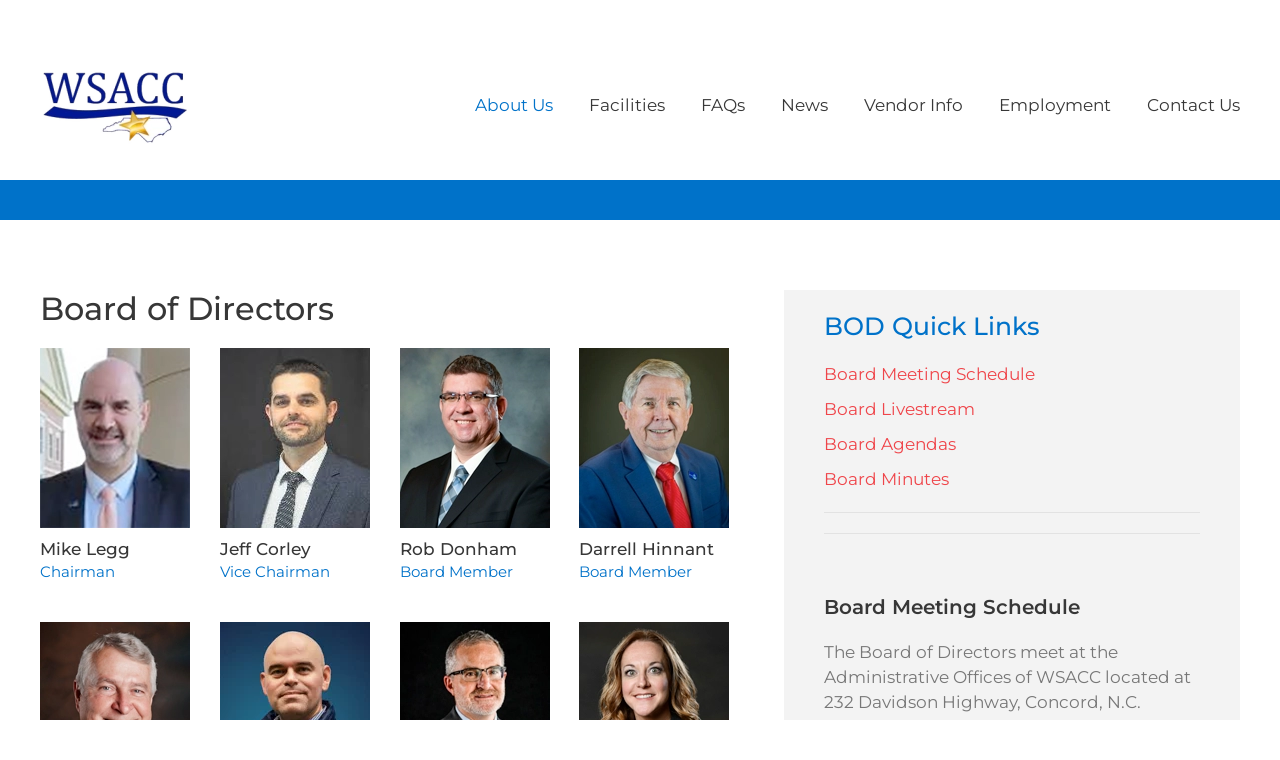

--- FILE ---
content_type: text/html; charset=UTF-8
request_url: https://www.wsacc.org/board-of-directors/
body_size: 71989
content:
<!DOCTYPE html>
<html lang="en-US">
    <head>
        <meta charset="UTF-8">
        <meta http-equiv="X-UA-Compatible" content="IE=edge">
        <meta name="viewport" content="width=device-width, initial-scale=1">
        <link rel="shortcut icon" href="/wp-content/uploads/2024/10/wsacc-favicon.png">
        <link rel="apple-touch-icon" href="/wp-content/uploads/2024/10/wsacc-favicon.png">
                <meta name='robots' content='index, follow, max-image-preview:large, max-snippet:-1, max-video-preview:-1' />

	<!-- This site is optimized with the Yoast SEO plugin v26.3 - https://yoast.com/wordpress/plugins/seo/ -->
	<title>Board of Directors &#8212; Water and Sewer Authority of Cabarrus County</title>
	<meta name="description" content="The Board of Directors meet at the Administrative Offices of WSACC located at 232 Davidson Highway, Concord, N.C. 28027." />
	<link rel="canonical" href="https://www.wsacc.org/board-of-directors/" />
	<meta property="og:locale" content="en_US" />
	<meta property="og:type" content="article" />
	<meta property="og:title" content="WSACC Board of Directors" />
	<meta property="og:description" content="The Board of Directors meet at the Administrative Offices of WSACC located at 232 Davidson Highway, Concord, N.C. 28027." />
	<meta property="og:url" content="https://www.wsacc.org/board-of-directors/" />
	<meta property="og:site_name" content="Water and Sewer Authority of Cabarrus County" />
	<meta property="article:modified_time" content="2026-01-08T20:46:29+00:00" />
	<meta property="og:image" content="https://www.wsacc.org/wp-content/uploads/2022/08/Bob-Ritchie.jpg" />
	<meta name="twitter:card" content="summary_large_image" />
	<meta name="twitter:title" content="WSACC Board of Directors" />
	<meta name="twitter:description" content="The Board of Directors meet at the Administrative Offices of WSACC located at 232 Davidson Highway, Concord, N.C. 28027." />
	<meta name="twitter:label1" content="Est. reading time" />
	<meta name="twitter:data1" content="4 minutes" />
	<script type="application/ld+json" class="yoast-schema-graph">{"@context":"https://schema.org","@graph":[{"@type":"WebPage","@id":"https://www.wsacc.org/board-of-directors/","url":"https://www.wsacc.org/board-of-directors/","name":"Board of Directors &#8212; Water and Sewer Authority of Cabarrus County","isPartOf":{"@id":"https://www.wsacc.org/#website"},"primaryImageOfPage":{"@id":"https://www.wsacc.org/board-of-directors/#primaryimage"},"image":{"@id":"https://www.wsacc.org/board-of-directors/#primaryimage"},"thumbnailUrl":"https://www.wsacc.org/wp-content/uploads/2022/08/Bob-Ritchie.jpg","datePublished":"2022-06-16T14:49:27+00:00","dateModified":"2026-01-08T20:46:29+00:00","description":"The Board of Directors meet at the Administrative Offices of WSACC located at 232 Davidson Highway, Concord, N.C. 28027.","breadcrumb":{"@id":"https://www.wsacc.org/board-of-directors/#breadcrumb"},"inLanguage":"en-US","potentialAction":[{"@type":"ReadAction","target":["https://www.wsacc.org/board-of-directors/"]}]},{"@type":"ImageObject","inLanguage":"en-US","@id":"https://www.wsacc.org/board-of-directors/#primaryimage","url":"https://www.wsacc.org/wp-content/uploads/2022/08/Bob-Ritchie.jpg","contentUrl":"https://www.wsacc.org/wp-content/uploads/2022/08/Bob-Ritchie.jpg","width":150,"height":180},{"@type":"BreadcrumbList","@id":"https://www.wsacc.org/board-of-directors/#breadcrumb","itemListElement":[{"@type":"ListItem","position":1,"name":"Home","item":"https://www.wsacc.org/"},{"@type":"ListItem","position":2,"name":"Board of Directors"}]},{"@type":"WebSite","@id":"https://www.wsacc.org/#website","url":"https://www.wsacc.org/","name":"Water and Sewer Authority of Cabarrus County","description":"WSACC","publisher":{"@id":"https://www.wsacc.org/#organization"},"potentialAction":[{"@type":"SearchAction","target":{"@type":"EntryPoint","urlTemplate":"https://www.wsacc.org/?s={search_term_string}"},"query-input":{"@type":"PropertyValueSpecification","valueRequired":true,"valueName":"search_term_string"}}],"inLanguage":"en-US"},{"@type":"Organization","@id":"https://www.wsacc.org/#organization","name":"Water and Sewer Authority of Cabarrus County","url":"https://www.wsacc.org/","logo":{"@type":"ImageObject","inLanguage":"en-US","@id":"https://www.wsacc.org/#/schema/logo/image/","url":"https://www.wsacc.org/wp-content/uploads/2022/06/wsacc-favicon.png","contentUrl":"https://www.wsacc.org/wp-content/uploads/2022/06/wsacc-favicon.png","width":260,"height":260,"caption":"Water and Sewer Authority of Cabarrus County"},"image":{"@id":"https://www.wsacc.org/#/schema/logo/image/"}}]}</script>
	<!-- / Yoast SEO plugin. -->


<link rel="alternate" type="application/rss+xml" title="Water and Sewer Authority of Cabarrus County &raquo; Feed" href="https://www.wsacc.org/feed/" />
<link rel="alternate" type="application/rss+xml" title="Water and Sewer Authority of Cabarrus County &raquo; Comments Feed" href="https://www.wsacc.org/comments/feed/" />
<script type="text/javascript" id="wpp-js" src="https://www.wsacc.org/wp-content/plugins/wordpress-popular-posts/assets/js/wpp.min.js?ver=7.3.6" data-sampling="0" data-sampling-rate="100" data-api-url="https://www.wsacc.org/wp-json/wordpress-popular-posts" data-post-id="0" data-token="f19bcb2543" data-lang="0" data-debug="0"></script>
<link rel="alternate" title="oEmbed (JSON)" type="application/json+oembed" href="https://www.wsacc.org/wp-json/oembed/1.0/embed?url=https%3A%2F%2Fwww.wsacc.org%2Fboard-of-directors%2F" />
<link rel="alternate" title="oEmbed (XML)" type="text/xml+oembed" href="https://www.wsacc.org/wp-json/oembed/1.0/embed?url=https%3A%2F%2Fwww.wsacc.org%2Fboard-of-directors%2F&#038;format=xml" />
<style id='wp-img-auto-sizes-contain-inline-css' type='text/css'>
img:is([sizes=auto i],[sizes^="auto," i]){contain-intrinsic-size:3000px 1500px}
/*# sourceURL=wp-img-auto-sizes-contain-inline-css */
</style>
<style id='wp-emoji-styles-inline-css' type='text/css'>

	img.wp-smiley, img.emoji {
		display: inline !important;
		border: none !important;
		box-shadow: none !important;
		height: 1em !important;
		width: 1em !important;
		margin: 0 0.07em !important;
		vertical-align: -0.1em !important;
		background: none !important;
		padding: 0 !important;
	}
/*# sourceURL=wp-emoji-styles-inline-css */
</style>
<style id='wp-block-library-inline-css' type='text/css'>
:root{--wp-block-synced-color:#7a00df;--wp-block-synced-color--rgb:122,0,223;--wp-bound-block-color:var(--wp-block-synced-color);--wp-editor-canvas-background:#ddd;--wp-admin-theme-color:#007cba;--wp-admin-theme-color--rgb:0,124,186;--wp-admin-theme-color-darker-10:#006ba1;--wp-admin-theme-color-darker-10--rgb:0,107,160.5;--wp-admin-theme-color-darker-20:#005a87;--wp-admin-theme-color-darker-20--rgb:0,90,135;--wp-admin-border-width-focus:2px}@media (min-resolution:192dpi){:root{--wp-admin-border-width-focus:1.5px}}.wp-element-button{cursor:pointer}:root .has-very-light-gray-background-color{background-color:#eee}:root .has-very-dark-gray-background-color{background-color:#313131}:root .has-very-light-gray-color{color:#eee}:root .has-very-dark-gray-color{color:#313131}:root .has-vivid-green-cyan-to-vivid-cyan-blue-gradient-background{background:linear-gradient(135deg,#00d084,#0693e3)}:root .has-purple-crush-gradient-background{background:linear-gradient(135deg,#34e2e4,#4721fb 50%,#ab1dfe)}:root .has-hazy-dawn-gradient-background{background:linear-gradient(135deg,#faaca8,#dad0ec)}:root .has-subdued-olive-gradient-background{background:linear-gradient(135deg,#fafae1,#67a671)}:root .has-atomic-cream-gradient-background{background:linear-gradient(135deg,#fdd79a,#004a59)}:root .has-nightshade-gradient-background{background:linear-gradient(135deg,#330968,#31cdcf)}:root .has-midnight-gradient-background{background:linear-gradient(135deg,#020381,#2874fc)}:root{--wp--preset--font-size--normal:16px;--wp--preset--font-size--huge:42px}.has-regular-font-size{font-size:1em}.has-larger-font-size{font-size:2.625em}.has-normal-font-size{font-size:var(--wp--preset--font-size--normal)}.has-huge-font-size{font-size:var(--wp--preset--font-size--huge)}.has-text-align-center{text-align:center}.has-text-align-left{text-align:left}.has-text-align-right{text-align:right}.has-fit-text{white-space:nowrap!important}#end-resizable-editor-section{display:none}.aligncenter{clear:both}.items-justified-left{justify-content:flex-start}.items-justified-center{justify-content:center}.items-justified-right{justify-content:flex-end}.items-justified-space-between{justify-content:space-between}.screen-reader-text{border:0;clip-path:inset(50%);height:1px;margin:-1px;overflow:hidden;padding:0;position:absolute;width:1px;word-wrap:normal!important}.screen-reader-text:focus{background-color:#ddd;clip-path:none;color:#444;display:block;font-size:1em;height:auto;left:5px;line-height:normal;padding:15px 23px 14px;text-decoration:none;top:5px;width:auto;z-index:100000}html :where(.has-border-color){border-style:solid}html :where([style*=border-top-color]){border-top-style:solid}html :where([style*=border-right-color]){border-right-style:solid}html :where([style*=border-bottom-color]){border-bottom-style:solid}html :where([style*=border-left-color]){border-left-style:solid}html :where([style*=border-width]){border-style:solid}html :where([style*=border-top-width]){border-top-style:solid}html :where([style*=border-right-width]){border-right-style:solid}html :where([style*=border-bottom-width]){border-bottom-style:solid}html :where([style*=border-left-width]){border-left-style:solid}html :where(img[class*=wp-image-]){height:auto;max-width:100%}:where(figure){margin:0 0 1em}html :where(.is-position-sticky){--wp-admin--admin-bar--position-offset:var(--wp-admin--admin-bar--height,0px)}@media screen and (max-width:600px){html :where(.is-position-sticky){--wp-admin--admin-bar--position-offset:0px}}

/*# sourceURL=wp-block-library-inline-css */
</style><style id='global-styles-inline-css' type='text/css'>
:root{--wp--preset--aspect-ratio--square: 1;--wp--preset--aspect-ratio--4-3: 4/3;--wp--preset--aspect-ratio--3-4: 3/4;--wp--preset--aspect-ratio--3-2: 3/2;--wp--preset--aspect-ratio--2-3: 2/3;--wp--preset--aspect-ratio--16-9: 16/9;--wp--preset--aspect-ratio--9-16: 9/16;--wp--preset--color--black: #000000;--wp--preset--color--cyan-bluish-gray: #abb8c3;--wp--preset--color--white: #ffffff;--wp--preset--color--pale-pink: #f78da7;--wp--preset--color--vivid-red: #cf2e2e;--wp--preset--color--luminous-vivid-orange: #ff6900;--wp--preset--color--luminous-vivid-amber: #fcb900;--wp--preset--color--light-green-cyan: #7bdcb5;--wp--preset--color--vivid-green-cyan: #00d084;--wp--preset--color--pale-cyan-blue: #8ed1fc;--wp--preset--color--vivid-cyan-blue: #0693e3;--wp--preset--color--vivid-purple: #9b51e0;--wp--preset--gradient--vivid-cyan-blue-to-vivid-purple: linear-gradient(135deg,rgb(6,147,227) 0%,rgb(155,81,224) 100%);--wp--preset--gradient--light-green-cyan-to-vivid-green-cyan: linear-gradient(135deg,rgb(122,220,180) 0%,rgb(0,208,130) 100%);--wp--preset--gradient--luminous-vivid-amber-to-luminous-vivid-orange: linear-gradient(135deg,rgb(252,185,0) 0%,rgb(255,105,0) 100%);--wp--preset--gradient--luminous-vivid-orange-to-vivid-red: linear-gradient(135deg,rgb(255,105,0) 0%,rgb(207,46,46) 100%);--wp--preset--gradient--very-light-gray-to-cyan-bluish-gray: linear-gradient(135deg,rgb(238,238,238) 0%,rgb(169,184,195) 100%);--wp--preset--gradient--cool-to-warm-spectrum: linear-gradient(135deg,rgb(74,234,220) 0%,rgb(151,120,209) 20%,rgb(207,42,186) 40%,rgb(238,44,130) 60%,rgb(251,105,98) 80%,rgb(254,248,76) 100%);--wp--preset--gradient--blush-light-purple: linear-gradient(135deg,rgb(255,206,236) 0%,rgb(152,150,240) 100%);--wp--preset--gradient--blush-bordeaux: linear-gradient(135deg,rgb(254,205,165) 0%,rgb(254,45,45) 50%,rgb(107,0,62) 100%);--wp--preset--gradient--luminous-dusk: linear-gradient(135deg,rgb(255,203,112) 0%,rgb(199,81,192) 50%,rgb(65,88,208) 100%);--wp--preset--gradient--pale-ocean: linear-gradient(135deg,rgb(255,245,203) 0%,rgb(182,227,212) 50%,rgb(51,167,181) 100%);--wp--preset--gradient--electric-grass: linear-gradient(135deg,rgb(202,248,128) 0%,rgb(113,206,126) 100%);--wp--preset--gradient--midnight: linear-gradient(135deg,rgb(2,3,129) 0%,rgb(40,116,252) 100%);--wp--preset--font-size--small: 13px;--wp--preset--font-size--medium: 20px;--wp--preset--font-size--large: 36px;--wp--preset--font-size--x-large: 42px;--wp--preset--spacing--20: 0.44rem;--wp--preset--spacing--30: 0.67rem;--wp--preset--spacing--40: 1rem;--wp--preset--spacing--50: 1.5rem;--wp--preset--spacing--60: 2.25rem;--wp--preset--spacing--70: 3.38rem;--wp--preset--spacing--80: 5.06rem;--wp--preset--shadow--natural: 6px 6px 9px rgba(0, 0, 0, 0.2);--wp--preset--shadow--deep: 12px 12px 50px rgba(0, 0, 0, 0.4);--wp--preset--shadow--sharp: 6px 6px 0px rgba(0, 0, 0, 0.2);--wp--preset--shadow--outlined: 6px 6px 0px -3px rgb(255, 255, 255), 6px 6px rgb(0, 0, 0);--wp--preset--shadow--crisp: 6px 6px 0px rgb(0, 0, 0);}:where(.is-layout-flex){gap: 0.5em;}:where(.is-layout-grid){gap: 0.5em;}body .is-layout-flex{display: flex;}.is-layout-flex{flex-wrap: wrap;align-items: center;}.is-layout-flex > :is(*, div){margin: 0;}body .is-layout-grid{display: grid;}.is-layout-grid > :is(*, div){margin: 0;}:where(.wp-block-columns.is-layout-flex){gap: 2em;}:where(.wp-block-columns.is-layout-grid){gap: 2em;}:where(.wp-block-post-template.is-layout-flex){gap: 1.25em;}:where(.wp-block-post-template.is-layout-grid){gap: 1.25em;}.has-black-color{color: var(--wp--preset--color--black) !important;}.has-cyan-bluish-gray-color{color: var(--wp--preset--color--cyan-bluish-gray) !important;}.has-white-color{color: var(--wp--preset--color--white) !important;}.has-pale-pink-color{color: var(--wp--preset--color--pale-pink) !important;}.has-vivid-red-color{color: var(--wp--preset--color--vivid-red) !important;}.has-luminous-vivid-orange-color{color: var(--wp--preset--color--luminous-vivid-orange) !important;}.has-luminous-vivid-amber-color{color: var(--wp--preset--color--luminous-vivid-amber) !important;}.has-light-green-cyan-color{color: var(--wp--preset--color--light-green-cyan) !important;}.has-vivid-green-cyan-color{color: var(--wp--preset--color--vivid-green-cyan) !important;}.has-pale-cyan-blue-color{color: var(--wp--preset--color--pale-cyan-blue) !important;}.has-vivid-cyan-blue-color{color: var(--wp--preset--color--vivid-cyan-blue) !important;}.has-vivid-purple-color{color: var(--wp--preset--color--vivid-purple) !important;}.has-black-background-color{background-color: var(--wp--preset--color--black) !important;}.has-cyan-bluish-gray-background-color{background-color: var(--wp--preset--color--cyan-bluish-gray) !important;}.has-white-background-color{background-color: var(--wp--preset--color--white) !important;}.has-pale-pink-background-color{background-color: var(--wp--preset--color--pale-pink) !important;}.has-vivid-red-background-color{background-color: var(--wp--preset--color--vivid-red) !important;}.has-luminous-vivid-orange-background-color{background-color: var(--wp--preset--color--luminous-vivid-orange) !important;}.has-luminous-vivid-amber-background-color{background-color: var(--wp--preset--color--luminous-vivid-amber) !important;}.has-light-green-cyan-background-color{background-color: var(--wp--preset--color--light-green-cyan) !important;}.has-vivid-green-cyan-background-color{background-color: var(--wp--preset--color--vivid-green-cyan) !important;}.has-pale-cyan-blue-background-color{background-color: var(--wp--preset--color--pale-cyan-blue) !important;}.has-vivid-cyan-blue-background-color{background-color: var(--wp--preset--color--vivid-cyan-blue) !important;}.has-vivid-purple-background-color{background-color: var(--wp--preset--color--vivid-purple) !important;}.has-black-border-color{border-color: var(--wp--preset--color--black) !important;}.has-cyan-bluish-gray-border-color{border-color: var(--wp--preset--color--cyan-bluish-gray) !important;}.has-white-border-color{border-color: var(--wp--preset--color--white) !important;}.has-pale-pink-border-color{border-color: var(--wp--preset--color--pale-pink) !important;}.has-vivid-red-border-color{border-color: var(--wp--preset--color--vivid-red) !important;}.has-luminous-vivid-orange-border-color{border-color: var(--wp--preset--color--luminous-vivid-orange) !important;}.has-luminous-vivid-amber-border-color{border-color: var(--wp--preset--color--luminous-vivid-amber) !important;}.has-light-green-cyan-border-color{border-color: var(--wp--preset--color--light-green-cyan) !important;}.has-vivid-green-cyan-border-color{border-color: var(--wp--preset--color--vivid-green-cyan) !important;}.has-pale-cyan-blue-border-color{border-color: var(--wp--preset--color--pale-cyan-blue) !important;}.has-vivid-cyan-blue-border-color{border-color: var(--wp--preset--color--vivid-cyan-blue) !important;}.has-vivid-purple-border-color{border-color: var(--wp--preset--color--vivid-purple) !important;}.has-vivid-cyan-blue-to-vivid-purple-gradient-background{background: var(--wp--preset--gradient--vivid-cyan-blue-to-vivid-purple) !important;}.has-light-green-cyan-to-vivid-green-cyan-gradient-background{background: var(--wp--preset--gradient--light-green-cyan-to-vivid-green-cyan) !important;}.has-luminous-vivid-amber-to-luminous-vivid-orange-gradient-background{background: var(--wp--preset--gradient--luminous-vivid-amber-to-luminous-vivid-orange) !important;}.has-luminous-vivid-orange-to-vivid-red-gradient-background{background: var(--wp--preset--gradient--luminous-vivid-orange-to-vivid-red) !important;}.has-very-light-gray-to-cyan-bluish-gray-gradient-background{background: var(--wp--preset--gradient--very-light-gray-to-cyan-bluish-gray) !important;}.has-cool-to-warm-spectrum-gradient-background{background: var(--wp--preset--gradient--cool-to-warm-spectrum) !important;}.has-blush-light-purple-gradient-background{background: var(--wp--preset--gradient--blush-light-purple) !important;}.has-blush-bordeaux-gradient-background{background: var(--wp--preset--gradient--blush-bordeaux) !important;}.has-luminous-dusk-gradient-background{background: var(--wp--preset--gradient--luminous-dusk) !important;}.has-pale-ocean-gradient-background{background: var(--wp--preset--gradient--pale-ocean) !important;}.has-electric-grass-gradient-background{background: var(--wp--preset--gradient--electric-grass) !important;}.has-midnight-gradient-background{background: var(--wp--preset--gradient--midnight) !important;}.has-small-font-size{font-size: var(--wp--preset--font-size--small) !important;}.has-medium-font-size{font-size: var(--wp--preset--font-size--medium) !important;}.has-large-font-size{font-size: var(--wp--preset--font-size--large) !important;}.has-x-large-font-size{font-size: var(--wp--preset--font-size--x-large) !important;}
/*# sourceURL=global-styles-inline-css */
</style>

<style id='classic-theme-styles-inline-css' type='text/css'>
/*! This file is auto-generated */
.wp-block-button__link{color:#fff;background-color:#32373c;border-radius:9999px;box-shadow:none;text-decoration:none;padding:calc(.667em + 2px) calc(1.333em + 2px);font-size:1.125em}.wp-block-file__button{background:#32373c;color:#fff;text-decoration:none}
/*# sourceURL=/wp-includes/css/classic-themes.min.css */
</style>
<link href="https://www.wsacc.org/wp-content/themes/yootheme/css/theme.1.css?ver=1662576680" rel="stylesheet">
<link rel="https://api.w.org/" href="https://www.wsacc.org/wp-json/" /><link rel="alternate" title="JSON" type="application/json" href="https://www.wsacc.org/wp-json/wp/v2/pages/1646" /><link rel="EditURI" type="application/rsd+xml" title="RSD" href="https://www.wsacc.org/xmlrpc.php?rsd" />
<meta name="generator" content="WordPress 6.9" />
<link rel='shortlink' href='https://www.wsacc.org/?p=1646' />
<!-- HFCM by 99 Robots - Snippet # 1: Global Meta -->
<meta name="google-site-verification" content="ocin_zO1BGyYtz4F6TWaxPx3w4XBurdFRqQxecY-XAI" />
<meta name="msvalidate.01" content="42B6BF662D60A22643E8A84782DF6CB5" />
<!-- /end HFCM by 99 Robots -->
<link rel="apple-touch-icon" sizes="180x180" href="/wp-content/uploads/fbrfg/apple-touch-icon.png">
<link rel="icon" type="image/png" sizes="32x32" href="/wp-content/uploads/fbrfg/favicon-32x32.png">
<link rel="icon" type="image/png" sizes="16x16" href="/wp-content/uploads/fbrfg/favicon-16x16.png">
<link rel="manifest" href="/wp-content/uploads/fbrfg/site.webmanifest">
<link rel="shortcut icon" href="/wp-content/uploads/fbrfg/favicon.ico">
<meta name="msapplication-TileColor" content="#da532c">
<meta name="msapplication-config" content="/wp-content/uploads/fbrfg/browserconfig.xml">
<meta name="theme-color" content="#ffffff">            <style id="wpp-loading-animation-styles">@-webkit-keyframes bgslide{from{background-position-x:0}to{background-position-x:-200%}}@keyframes bgslide{from{background-position-x:0}to{background-position-x:-200%}}.wpp-widget-block-placeholder,.wpp-shortcode-placeholder{margin:0 auto;width:60px;height:3px;background:#dd3737;background:linear-gradient(90deg,#dd3737 0%,#571313 10%,#dd3737 100%);background-size:200% auto;border-radius:3px;-webkit-animation:bgslide 1s infinite linear;animation:bgslide 1s infinite linear}</style>
            <script src="https://www.wsacc.org/wp-content/themes/yootheme/vendor/yootheme/theme-analytics/app/analytics.min.js?ver=2.7.26" defer></script>
<script src="https://www.wsacc.org/wp-content/themes/yootheme/vendor/assets/uikit/dist/js/uikit.min.js?ver=2.7.26"></script>
<script src="https://www.wsacc.org/wp-content/themes/yootheme/vendor/assets/uikit/dist/js/uikit-icons-yoko.min.js?ver=2.7.26"></script>
<script src="https://www.wsacc.org/wp-content/themes/yootheme/js/theme.js?ver=2.7.26"></script>
<script>var $theme = {"google_analytics":"G-72DW0MT6TD","google_analytics_anonymize":""};</script>
    </head>
    <body class="wp-singular page-template-default page page-id-1646 wp-theme-yootheme wp-child-theme-yootheme-wsaac ">
        
                <div class="tm-page-container uk-clearfix">

                        <div data-src="/wp-content/themes/yootheme/cache/water-background-e96e7aa6.webp" data-srcset="/wp-content/themes/yootheme/cache/water-background-3e11d4be.webp 768w, /wp-content/themes/yootheme/cache/water-background-c549b2f8.webp 1024w, /wp-content/themes/yootheme/cache/water-background-4430ca71.webp 1366w, /wp-content/themes/yootheme/cache/water-background-d783a4ff.webp 1600w, /wp-content/themes/yootheme/cache/water-background-d3d1a38b.webp 1920w, /wp-content/themes/yootheme/cache/water-background-e96e7aa6.webp 2508w" data-sizes="(max-aspect-ratio: 2508/1672) 150vh" uk-img class="uk-background-norepeat uk-background-cover uk-background-top-left uk-background-fixed uk-position-cover uk-position-fixed"></div>
            
            
        
        
        <div class="tm-page uk-margin-auto tm-page-margin-bottom">

                        
<div class="tm-header-mobile uk-hidden@l">

<div uk-sticky show-on-up animation="uk-animation-slide-top" cls-active="uk-navbar-sticky" sel-target=".uk-navbar-container">

    <div class="uk-navbar-container">
        <nav uk-navbar="container: .tm-header-mobile">

                        <div class="uk-navbar-left">

                                    
<a href="https://www.wsacc.org" class="uk-navbar-item uk-logo">
    <img alt="WSACC" src="/wp-content/themes/yootheme/cache/wsacc-logo-09791114.webp" srcset="/wp-content/themes/yootheme/cache/wsacc-logo-09791114.webp 125w, /wp-content/themes/yootheme/cache/wsacc-logo-f5e2542a.webp 235w" sizes="(min-width: 125px) 125px" data-width="125" data-height="67"></a>
                                    
                
                
            </div>
            
            
                        <div class="uk-navbar-right">

                
                                <a class="uk-navbar-toggle" href="#tm-mobile" uk-toggle>
                                        <div uk-navbar-toggle-icon></div>
                </a>
                
                
            </div>
            
        </nav>
    </div>

    
</div>

<div id="tm-mobile" uk-offcanvas mode="slide" overlay flip>
    <div class="uk-offcanvas-bar uk-flex">

                <button class="uk-offcanvas-close" type="button" uk-close></button>
        
                <div class="uk-margin-auto-vertical uk-width-1-1">
            
            
<div class="uk-child-width-1-1" uk-grid>    <div>
<div class="uk-panel">

    
    
<ul class="uk-nav uk-nav-primary uk-nav-parent-icon uk-nav-accordion" uk-nav="targets: &gt; .js-accordion">
    
	<li class="menu-item menu-item-type-custom menu-item-object-custom current-menu-ancestor current-menu-parent menu-item-has-children uk-active js-accordion uk-parent"><a href> About Us</a>
	<ul class="uk-nav-sub">

		<li class="menu-item menu-item-type-post_type menu-item-object-page"><a href="https://www.wsacc.org/about-us/"> Our Organization</a></li>
		<li class="menu-item menu-item-type-post_type menu-item-object-page current-menu-item page_item page-item-1646 current_page_item uk-active"><a href="https://www.wsacc.org/board-of-directors/"> Board of Directors</a></li>
		<li class="menu-item menu-item-type-post_type menu-item-object-page"><a href="https://www.wsacc.org/mission-statement/"> Mission Statement</a></li>
		<li class="menu-item menu-item-type-post_type menu-item-object-page"><a href="https://www.wsacc.org/ehs/"> EHS Management System</a></li></ul></li>
	<li class="menu-item menu-item-type-post_type menu-item-object-page menu-item-has-children uk-parent"><a href="https://www.wsacc.org/facilities/"> Facilities</a>
	<ul class="uk-nav-sub">

		<li class="menu-item menu-item-type-custom menu-item-object-custom menu-item-has-children uk-parent"><a href="/facilities"> Rocky River</a>
		<ul>

			<li class="menu-item menu-item-type-post_type menu-item-object-page"><a href="https://www.wsacc.org/rocky-river-facility-expansion/"> Rocky River Facility Expansion</a></li></ul></li>
		<li class="menu-item menu-item-type-custom menu-item-object-custom"><a href="/facilities#muddy-creek"> Muddy Creek</a></li>
		<li class="menu-item menu-item-type-custom menu-item-object-custom"><a href="/facilities#coddle-creek"> Coddle Creek/Lake Howell</a></li>
		<li class="menu-item menu-item-type-custom menu-item-object-custom"><a href="/facilities#lake-concord"> Lake Concord</a></li>
		<li class="menu-item menu-item-type-custom menu-item-object-custom"><a href="/facilities#laboratory"> Laboratory</a></li>
		<li class="menu-item menu-item-type-custom menu-item-object-custom"><a href="/facilities#interceptor"> Interceptor Sewer</a></li>
		<li class="menu-item menu-item-type-custom menu-item-object-custom"><a href="/facilities#pretreatment"> Industrial Pretreatment</a></li></ul></li>
	<li class="menu-item menu-item-type-custom menu-item-object-custom menu-item-has-children js-accordion uk-parent"><a href> FAQs</a>
	<ul class="uk-nav-sub">

		<li class="menu-item menu-item-type-post_type menu-item-object-page"><a href="https://www.wsacc.org/faqs/"> Wastewater Capacity</a></li>
		<li class="menu-item menu-item-type-post_type menu-item-object-page"><a href="https://www.wsacc.org/where-to-pay-your-utility-bill/"> Where to Pay Your Utility Bill</a></li>
		<li class="menu-item menu-item-type-post_type menu-item-object-page"><a href="https://www.wsacc.org/system-development-fees/"> System Development Fees</a></li></ul></li>
	<li class="menu-item menu-item-type-post_type menu-item-object-page menu-item-has-children uk-parent"><a href="https://www.wsacc.org/news/"> News</a>
	<ul class="uk-nav-sub">

		<li class="menu-item menu-item-type-custom menu-item-object-custom"><a href="https://www.flipbookpdf.net/web/site/9755bb8ff540655ce6fb7bc4f9a98bc9ec17cf3f202209.pdf.html#page/1" target="_blank"> Wastewater Treatment 101</a></li></ul></li>
	<li class="menu-item menu-item-type-post_type menu-item-object-page"><a href="https://www.wsacc.org/vendor-info/"> Vendor Info</a></li>
	<li class="menu-item menu-item-type-post_type menu-item-object-page menu-item-has-children uk-parent"><a href="https://www.wsacc.org/employment/"> Employment</a>
	<ul class="uk-nav-sub">

		<li class="menu-item menu-item-type-custom menu-item-object-custom"><a href="/employment#safety-culture"> Safety Culture</a></li>
		<li class="menu-item menu-item-type-custom menu-item-object-custom"><a href="/employment#employee-access"> Employee Access</a></li></ul></li>
	<li class="menu-item menu-item-type-post_type menu-item-object-page"><a href="https://www.wsacc.org/contact-us/"> Contact Us</a></li></ul>

</div>
</div></div>
                    </div>
        
    </div>
</div>

</div>


<div class="tm-header uk-visible@l" uk-header>



        <div uk-sticky media="@l" show-on-up animation="uk-animation-slide-top" cls-active="uk-navbar-sticky" sel-target=".uk-navbar-container">
    
        <div class="uk-navbar-container">

            <div class="uk-container">
                <nav class="uk-navbar" uk-navbar="{&quot;align&quot;:&quot;center&quot;,&quot;boundary&quot;:&quot;.tm-header .uk-navbar-container&quot;,&quot;container&quot;:&quot;.tm-header &gt; [uk-sticky]&quot;}">

                                        <div class="uk-navbar-left">

                                                    
<a href="https://www.wsacc.org" class="uk-navbar-item uk-logo">
    <img alt="WSACC" src="/wp-content/themes/yootheme/cache/wsacc-logo-2b93810d.webp" srcset="/wp-content/themes/yootheme/cache/wsacc-logo-2b93810d.webp 150w, /wp-content/themes/yootheme/cache/wsacc-logo-af836b4a.webp 236w" sizes="(min-width: 150px) 150px" data-width="150" data-height="80"><img class="uk-logo-inverse" alt="WSACC" src="/wp-content/themes/yootheme/cache/wsacc-logo-2b93810d.webp" srcset="/wp-content/themes/yootheme/cache/wsacc-logo-2b93810d.webp 150w, /wp-content/themes/yootheme/cache/wsacc-logo-af836b4a.webp 236w" sizes="(min-width: 150px) 150px" data-width="150" data-height="80"></a>
                                                    
                        
                    </div>
                    
                    
                                        <div class="uk-navbar-right">

                                                    
<ul class="uk-navbar-nav">
    
	<li class="menu-item menu-item-type-custom menu-item-object-custom current-menu-ancestor current-menu-parent menu-item-has-children uk-active uk-parent"><a> About Us</a>
	<div class="uk-navbar-dropdown" uk-drop="{&quot;clsDrop&quot;:&quot;uk-navbar-dropdown&quot;,&quot;flip&quot;:&quot;x&quot;,&quot;pos&quot;:&quot;bottom-center&quot;,&quot;mode&quot;:&quot;hover&quot;,&quot;container&quot;:&quot;.tm-header &gt; [uk-sticky]&quot;}"><div class="uk-navbar-dropdown-grid uk-child-width-1-1" uk-grid><div><ul class="uk-nav uk-navbar-dropdown-nav">

		<li class="menu-item menu-item-type-post_type menu-item-object-page"><a href="https://www.wsacc.org/about-us/"> Our Organization</a></li>
		<li class="menu-item menu-item-type-post_type menu-item-object-page current-menu-item page_item page-item-1646 current_page_item uk-active"><a href="https://www.wsacc.org/board-of-directors/"> Board of Directors</a></li>
		<li class="menu-item menu-item-type-post_type menu-item-object-page"><a href="https://www.wsacc.org/mission-statement/"> Mission Statement</a></li>
		<li class="menu-item menu-item-type-post_type menu-item-object-page"><a href="https://www.wsacc.org/ehs/"> EHS Management System</a></li></ul></div></div></div></li>
	<li class="menu-item menu-item-type-post_type menu-item-object-page menu-item-has-children uk-parent"><a href="https://www.wsacc.org/facilities/"> Facilities</a>
	<div class="uk-navbar-dropdown"><div class="uk-navbar-dropdown-grid uk-child-width-1-1" uk-grid><div><ul class="uk-nav uk-navbar-dropdown-nav">

		<li class="menu-item menu-item-type-custom menu-item-object-custom menu-item-has-children uk-parent"><a href="/facilities"> Rocky River</a>
		<ul class="uk-nav-sub">

			<li class="menu-item menu-item-type-post_type menu-item-object-page"><a href="https://www.wsacc.org/rocky-river-facility-expansion/"> Rocky River Facility Expansion</a></li></ul></li>
		<li class="menu-item menu-item-type-custom menu-item-object-custom"><a href="/facilities#muddy-creek"> Muddy Creek</a></li>
		<li class="menu-item menu-item-type-custom menu-item-object-custom"><a href="/facilities#coddle-creek"> Coddle Creek/Lake Howell</a></li>
		<li class="menu-item menu-item-type-custom menu-item-object-custom"><a href="/facilities#lake-concord"> Lake Concord</a></li>
		<li class="menu-item menu-item-type-custom menu-item-object-custom"><a href="/facilities#laboratory"> Laboratory</a></li>
		<li class="menu-item menu-item-type-custom menu-item-object-custom"><a href="/facilities#interceptor"> Interceptor Sewer</a></li>
		<li class="menu-item menu-item-type-custom menu-item-object-custom"><a href="/facilities#pretreatment"> Industrial Pretreatment</a></li></ul></div></div></div></li>
	<li class="menu-item menu-item-type-custom menu-item-object-custom menu-item-has-children uk-parent"><a> FAQs</a>
	<div class="uk-navbar-dropdown" uk-drop="{&quot;clsDrop&quot;:&quot;uk-navbar-dropdown&quot;,&quot;flip&quot;:&quot;x&quot;,&quot;pos&quot;:&quot;bottom-center&quot;,&quot;mode&quot;:&quot;hover&quot;,&quot;container&quot;:&quot;.tm-header &gt; [uk-sticky]&quot;}"><div class="uk-navbar-dropdown-grid uk-child-width-1-1" uk-grid><div><ul class="uk-nav uk-navbar-dropdown-nav">

		<li class="menu-item menu-item-type-post_type menu-item-object-page"><a href="https://www.wsacc.org/faqs/"> Wastewater Capacity</a></li>
		<li class="menu-item menu-item-type-post_type menu-item-object-page"><a href="https://www.wsacc.org/where-to-pay-your-utility-bill/"> Where to Pay Your Utility Bill</a></li>
		<li class="menu-item menu-item-type-post_type menu-item-object-page"><a href="https://www.wsacc.org/system-development-fees/"> System Development Fees</a></li></ul></div></div></div></li>
	<li class="menu-item menu-item-type-post_type menu-item-object-page menu-item-has-children uk-parent"><a href="https://www.wsacc.org/news/"> News</a>
	<div class="uk-navbar-dropdown"><div class="uk-navbar-dropdown-grid uk-child-width-1-1" uk-grid><div><ul class="uk-nav uk-navbar-dropdown-nav">

		<li class="menu-item menu-item-type-custom menu-item-object-custom"><a href="https://www.flipbookpdf.net/web/site/9755bb8ff540655ce6fb7bc4f9a98bc9ec17cf3f202209.pdf.html#page/1" target="_blank"> Wastewater Treatment 101</a></li></ul></div></div></div></li>
	<li class="menu-item menu-item-type-post_type menu-item-object-page"><a href="https://www.wsacc.org/vendor-info/"> Vendor Info</a></li>
	<li class="menu-item menu-item-type-post_type menu-item-object-page menu-item-has-children uk-parent"><a href="https://www.wsacc.org/employment/"> Employment</a>
	<div class="uk-navbar-dropdown"><div class="uk-navbar-dropdown-grid uk-child-width-1-1" uk-grid><div><ul class="uk-nav uk-navbar-dropdown-nav">

		<li class="menu-item menu-item-type-custom menu-item-object-custom"><a href="/employment#safety-culture"> Safety Culture</a></li>
		<li class="menu-item menu-item-type-custom menu-item-object-custom"><a href="/employment#employee-access"> Employee Access</a></li></ul></div></div></div></li>
	<li class="menu-item menu-item-type-post_type menu-item-object-page"><a href="https://www.wsacc.org/contact-us/"> Contact Us</a></li></ul>
                        
                        
                    </div>
                    
                </nav>
            </div>

        </div>

        </div>
    





</div>
            
            
            <!-- Builder #page -->
<div class="uk-section-secondary uk-section uk-section-xsmall">
    
        
        
        
            
                                <div class="uk-container">                
                    
                    <div class="tm-grid-expand uk-child-width-1-1 uk-grid-margin" uk-grid>
<div>
    
        
            
            
                
                    
                
            
        
    
</div>
</div>
                                </div>
                
            
        
    
</div>

<div class="uk-section-default uk-section" uk-scrollspy="target: [uk-scrollspy-class]; cls: uk-animation-slide-bottom-medium; delay: 25;">
    
        
        
        
            
                                <div class="uk-container">                
                    
                    <div class="tm-grid-expand uk-grid-margin" uk-grid>
<div class="uk-width-3-5@m">
    
        
            
            
                
                    
<h1 class="uk-h2" uk-scrollspy-class>        Board of Directors    </h1>
<div class="uk-margin">
    <div class="uk-child-width-1-2 uk-child-width-1-4@m uk-grid-column-small uk-grid-match" uk-grid>        <div>
<div class="el-item uk-panel uk-margin-remove-first-child" uk-scrollspy-class>
    
                <img class="el-image" alt="Board of Director: Mike Legg" data-src="/wp-content/themes/yootheme/cache/m-legg-29fa3080.webp" data-srcset="/wp-content/themes/yootheme/cache/m-legg-29fa3080.webp 150w" data-sizes="(min-width: 150px) 150px" data-width="150" data-height="180" uk-img>        
                    

        
                <h3 class="el-title uk-h5 uk-margin-small-top uk-margin-remove-bottom">                        Mike Legg                    </h3>        
                <div class="el-meta uk-text-meta uk-text-secondary">Chairman</div>        
    
        
        
        
        
        
        
        
    
</div></div>
        <div>
<div class="el-item uk-panel uk-margin-remove-first-child" uk-scrollspy-class>
    
                <img class="el-image" alt="Board of Director: Jeff Corley" data-src="/wp-content/themes/yootheme/cache/j-corley-f42fe394.webp" data-srcset="/wp-content/themes/yootheme/cache/j-corley-f42fe394.webp 150w" data-sizes="(min-width: 150px) 150px" data-width="150" data-height="180" uk-img>        
                    

        
                <h3 class="el-title uk-h5 uk-margin-small-top uk-margin-remove-bottom">                        Jeff Corley                    </h3>        
                <div class="el-meta uk-text-meta uk-text-secondary">Vice Chairman</div>        
    
        
        
        
        
        
        
        
    
</div></div>
        <div>
<div class="el-item uk-panel uk-margin-remove-first-child" uk-scrollspy-class>
    
                <img class="el-image" alt="Board of Director: Rob Donham" data-src="/wp-content/themes/yootheme/cache/r-donham-1671dbe8.webp" data-srcset="/wp-content/themes/yootheme/cache/r-donham-1671dbe8.webp 150w" data-sizes="(min-width: 150px) 150px" data-width="150" data-height="180" uk-img>        
                    

        
                <h3 class="el-title uk-h5 uk-margin-small-top uk-margin-remove-bottom">                        Rob Donham                    </h3>        
                <div class="el-meta uk-text-meta uk-text-secondary">Board Member</div>        
    
        
        
        
        
        
        
        
    
</div></div>
        <div>
<div class="el-item uk-panel uk-margin-remove-first-child" uk-scrollspy-class>
    
                <img class="el-image" alt="Board of Director: Darrell Hinnant" data-src="/wp-content/themes/yootheme/cache/d-hinnant-1-4d9e2cec.webp" data-srcset="/wp-content/themes/yootheme/cache/d-hinnant-1-4d9e2cec.webp 150w" data-sizes="(min-width: 150px) 150px" data-width="150" data-height="180" uk-img>        
                    

        
                <h3 class="el-title uk-h5 uk-margin-small-top uk-margin-remove-bottom">                        Darrell Hinnant                    </h3>        
                <div class="el-meta uk-text-meta uk-text-secondary">Board Member</div>        
    
        
        
        
        
        
        
        
    
</div></div>
        <div>
<div class="el-item uk-panel uk-margin-remove-first-child" uk-scrollspy-class>
    
                <img class="el-image" alt="Board of Director: Randy Holloway" data-src="/wp-content/themes/yootheme/cache/r-holloway-a9b436c8.webp" data-srcset="/wp-content/themes/yootheme/cache/r-holloway-a9b436c8.webp 150w" data-sizes="(min-width: 150px) 150px" data-width="150" data-height="180" uk-img>        
                    

        
                <h3 class="el-title uk-h5 uk-margin-small-top uk-margin-remove-bottom">                        Randy Holloway                    </h3>        
                <div class="el-meta uk-text-meta uk-text-secondary">Board Member</div>        
    
        
        
        
        
        
        
        
    
</div></div>
        <div>
<div class="el-item uk-panel uk-margin-remove-first-child" uk-scrollspy-class>
    
                <img class="el-image" alt data-src="/wp-content/themes/yootheme/cache/j-mendoza-183bc288.webp" data-srcset="/wp-content/themes/yootheme/cache/j-mendoza-183bc288.webp 150w" data-sizes="(min-width: 150px) 150px" data-width="150" data-height="180" uk-img>        
                    

        
                <h3 class="el-title uk-h5 uk-margin-small-top uk-margin-remove-bottom">                        Josh Mendoza                    </h3>        
                <div class="el-meta uk-text-meta uk-text-secondary">Board Member</div>        
    
        
        
        
        
        
        
        
    
</div></div>
        <div>
<div class="el-item uk-panel uk-margin-remove-first-child" uk-scrollspy-class>
    
                <img class="el-image" alt data-src="/wp-content/themes/yootheme/cache/j-marshall-ce503b38.webp" data-srcset="/wp-content/themes/yootheme/cache/j-marshall-ce503b38.webp 150w" data-sizes="(min-width: 150px) 150px" data-width="150" data-height="180" uk-img>        
                    

        
                <h3 class="el-title uk-h5 uk-margin-small-top uk-margin-remove-bottom">                        Jonathan Marshall                    </h3>        
                <div class="el-meta uk-text-meta uk-text-secondary">Board Member</div>        
    
        
        
        
        
        
        
        
    
</div></div>
        <div>
<div class="el-item uk-panel uk-margin-remove-first-child" uk-scrollspy-class>
    
                <img class="el-image" alt data-src="/wp-content/themes/yootheme/cache/j-parsley-hubbard-6672e9f0.webp" data-srcset="/wp-content/themes/yootheme/cache/j-parsley-hubbard-6672e9f0.webp 150w" data-sizes="(min-width: 150px) 150px" data-width="150" data-height="180" uk-img>        
                    

        
                <h3 class="el-title uk-h5 uk-margin-small-top uk-margin-remove-bottom">                        Jennifer Parsley Hubbard                    </h3>        
                <div class="el-meta uk-text-meta uk-text-secondary">Board Member</div>        
    
        
        
        
        
        
        
        
    
</div></div>
        <div>
<div class="el-item uk-panel uk-margin-remove-first-child" uk-scrollspy-class>
    
                <img class="el-image" alt data-src="https://www.wsacc.org/wp-content/uploads/2022/08/Bob-Ritchie.jpg" uk-img>        
                    

        
                <h3 class="el-title uk-h5 uk-margin-small-top uk-margin-remove-bottom">                        Bob Ritchie                    </h3>        
                <div class="el-meta uk-text-meta uk-text-secondary">Board Member</div>        
    
        
        
        
        
        
        
        
    
</div></div>
        <div>
<div class="el-item uk-panel uk-margin-remove-first-child" uk-scrollspy-class>
    
                <img class="el-image" alt data-src="/wp-content/themes/yootheme/cache/Kincaid2023-1-1-641c5f24.webp" data-srcset="/wp-content/themes/yootheme/cache/Kincaid2023-1-1-641c5f24.webp 150w" data-sizes="(min-width: 150px) 150px" data-width="150" data-height="180" uk-img>        
                    

        
                <h3 class="el-title uk-h5 uk-margin-small-top uk-margin-remove-bottom">                        Shannon Kincaid                    </h3>        
                <div class="el-meta uk-text-meta uk-text-secondary">Board Secretary</div>        
    
        
        
        
        
        
        
        
    
</div></div>
        <div>
<div class="el-item uk-panel uk-margin-remove-first-child" uk-scrollspy-class>
    
                <img class="el-image" alt data-src="https://www.wsacc.org/wp-content/uploads/2025/01/Wendi-Heglar-new-e1737057416136.png" uk-img>        
                    

        
                <h3 class="el-title uk-h5 uk-margin-small-top uk-margin-remove-bottom">                        Wendi Heglar                    </h3>        
                <div class="el-meta uk-text-meta uk-text-secondary">Board Treasurer</div>        
    
        
        
        
        
        
        
        
    
</div></div>
        </div>

</div>

                
            
        
    
</div>

<div class="uk-grid-item-match uk-width-2-5@m">
        <div class="uk-tile-muted uk-tile uk-tile-xsmall">    
        
            
            
                
                    
<h3 class="uk-text-secondary" uk-scrollspy-class>        BOD Quick Links    </h3>
<ul class="uk-list" uk-scrollspy-class>
    <li class="el-item">                
    <div class="el-content uk-panel"><a href="/board-of-directors#board-meeting-schedule" class="el-link uk-margin-remove-last-child"><p>Board Meeting Schedule</p></a></div>            </li>

    <li class="el-item">                
    <div class="el-content uk-panel"><a href="/board-of-directors#board-livestream" class="el-link uk-margin-remove-last-child"><p>Board Livestream</p></a></div>            </li>

    <li class="el-item">                
    <div class="el-content uk-panel"><a href="/board-of-directors#board-agendas" class="el-link uk-margin-remove-last-child"><p>Board Agendas</p></a></div>            </li>

    <li class="el-item">                
    <div class="el-content uk-panel"><a href="/board-of-directors#board-minutes" class="el-link uk-margin-remove-last-child"><p>Board Minutes</p></a></div>            </li>
</ul><hr uk-scrollspy-class><hr uk-scrollspy-class><div class="uk-panel uk-margin" id="#board-meeting-schedule" uk-scrollspy-class><p></p>
<h4 id="board-meeting-schedule"><strong>Board Meeting Schedule</strong></h4>
<div class="el-content uk-panel uk-margin-top">
<p>The Board of Directors meet at the Administrative Offices of WSACC located at 232 Davidson Highway, Concord, N.C. 28027.  The meetings are held on the third Thursday of every month at 5:00 P.M.</p>
<p></p>
</div>
<div>
<div><strong>Meeting Schedule &#8211; 2026</strong></div>
<div><strong>January 15, 2026 | February 19, 2026 | March 19, 2026 | April 16, 2026 | May 21, 2026 | June 18, 2026 | July 16, 2026 | August 20, 2026 | September 17, 2026 | October 15, 2026 | November 19, 2026 | December 17, 2026</strong>                                                                                                </div>
</div>
<div>
<div>
<div></div>
</div>
</div>
<div></div></div><hr uk-scrollspy-class><div class="uk-panel uk-margin" id="#board-livestream" uk-scrollspy-class><h4 id="board-livestream"><strong>Board Livestream</strong></h4>
<p><a href="https://youtu.be/yAfdKyUGWjk" target="_blank" rel="noopener"></a>Visit our Youtube page to see our previous or upcoming Board Meetings:<a href="https://www.youtube.com/@waterandsewerauthorityofca3381/streams"></a></p>
<p><a href="https://www.youtube.com/@waterandsewerauthorityofca3381/streams">WSACC&#8217;s Youtube Channel</a></p>
<div class="el-content uk-panel uk-margin-top">
<p></p>
</div></div><hr uk-scrollspy-class><div class="uk-panel uk-margin" id="#board-livestream" uk-scrollspy-class><h4 id="board-agendas">Board Agendas </h4>
<div class="el-content uk-panel uk-margin-top">
<div class="body sec_summary">
<p><a href="https://www.wsacc.org/wp-content/uploads/2025/11/November-19-2025-Agenda-Page-Only.pdf"></a><a href="https://www.wsacc.org/wp-content/uploads/2026/01/January-15-2026-Agenda-Page-Only.pdf">January 15, 2026 | </a><a href="https://www.wsacc.org/wp-content/uploads/2025/11/November-19-2025-Agenda-Page-Only.pdf">November 19, 2025 </a><a href="https://www.wsacc.org/wp-content/uploads/2025/05/May-21-2025-Agenda-Page.pdf"></a><a href="https://www.wsacc.org/wp-content/uploads/2025/06/June-18-2025-Agenda-Page-Only.pdf"></a><a href="https://www.wsacc.org/wp-content/uploads/2025/07/July-16-2025-Agenda-Page-Only.pdf"></a><a href="https://www.wsacc.org/wp-content/uploads/2025/08/August-20-2025-Agenda-Page.pdf"></a><a href="https://www.wsacc.org/wp-content/uploads/2025/09/September-17-2025-Agenda-Page.pdf"></a> <a href="https://www.wsacc.org/wp-content/uploads/2025/10/October-15-2025-Agenda-Page.pdf">| October 15, 2025</a><a href="https://www.wsacc.org/wp-content/uploads/2025/09/September-17-2025-Agenda-Page.pdf"> | September 17, 2025 </a><a href="https://www.wsacc.org/wp-content/uploads/2025/08/August-20-2025-Agenda-Page.pdf">| August 20, 2025</a><a href="https://www.wsacc.org/wp-content/uploads/2025/07/July-16-2025-Agenda-Page-Only.pdf"> | July 16, 2025 </a><a href="https://www.wsacc.org/wp-content/uploads/2025/06/June-18-2025-Agenda-Page-Only.pdf">| June 18, 2025</a><a href="https://www.wsacc.org/wp-content/uploads/2025/05/May-21-2025-Agenda-Page.pdf"> | May 21, 2025</a> <a href="https://www.wsacc.org/wp-content/uploads/2025/04/April-16-2025-Agenda-Page.pdf">| April 16, 2025</a><a href="https://www.wsacc.org/wp-content/uploads/2025/02/February-19-2025-Agenda-Page-Only.pdf"></a> | <a href="https://www.wsacc.org/wp-content/uploads/2025/03/March-19-2025-Agenda-Page.pdf">March 19, 2025 </a><a href="https://www.wsacc.org/wp-content/uploads/2025/02/February-19-2025-Agenda-Page-Only.pdf">| February 19, 2025</a> | <a href="https://www.wsacc.org/wp-content/uploads/2025/01/January-15-2025-Agenda-Page.pdf">January 15, 2025 </a>| <a href="https://www.wsacc.org/wp-content/uploads/2024/12/December-18-2024-Agenda-Page.pdf">December 18, 2024 </a>| <a href="https://www.wsacc.org/wp-content/uploads/2024/11/November-21-2024-Agenda-Page.pdf">November 21, 2024 </a><a href="https://www.wsacc.org/wp-content/uploads/2024/10/October-17-2024-Agenda-Page.pdf">| October 17, 2024 </a><a href="https://www.wsacc.org/wp-content/uploads/2024/09/September-19-2024-Agenda-Page.pdf">| September 19, 2024</a><a href="https://www.wsacc.org/wp-content/uploads/2024/08/August-15-2024-Agenda-Page-Only.pdf"> | August 15, 2024</a><a href="https://www.wsacc.org/wp-content/uploads/2024/06/June-20-2024-Agenda-Page-1.pdf"> | June 20, 2024</a> | <a href="https://www.wsacc.org/wp-content/uploads/2024/05/May-16-2024-Agenda-Page-Only.pdf">May 16, 2024 </a><a href="https://www.wsacc.org/wp-content/uploads/2024/04/April-18-2024-Agenda-Page.pdf">| April 18, 2024 </a>|<a href="https://www.wsacc.org/wp-content/uploads/2024/03/March-21-2024-Agenda-Page.pdf"> March 21, 2024 </a>| <a href="https://www.wsacc.org/wp-content/uploads/2024/02/February-15-2024-Revised-Agenda.pdf">February 15, 2024</a> | <a href="https://www.wsacc.org/wp-content/uploads/2024/01/January-18-2024-Agenda-Page-Only.pdf">January 18, 2024</a><a href="https://www.wsacc.org/wp-content/uploads/2023/12/December-21-2023-Agenda-Page.pdf"> | December 21, 2023 </a>| <a href="https://www.wsacc.org/wp-content/uploads/2023/11/November-16-2023__.pdf">November 16, 2023 </a> </p>
<p></p>
<p><span>Public comment will be taken digitally on all items, with the following guidelines: (1) any public comment must be submitted by 5 p.m. the day before the meeting by <a href="mailto:info@wsacc.org">emailing us</a></span><span>; (2) must state which agenda item you are commenting on, or if it is for informal discussion; and (3) must be no more than 350 words.</span></p>
<p></p>
</div>
</div></div><hr uk-scrollspy-class><div class="uk-panel uk-margin" id="#board-livestream" uk-scrollspy-class><h4 id="board-minutes">Board Minutes</h4>
<div class="el-content uk-panel uk-margin-top">
<p>If you would like minutes from prior years, please <a href="mailto:info@wsacc.org">email us</a>.</p>
<p><a href="https://www.wsacc.org/wp-content/uploads/2025/08/July-16-2025.pdf"></a><a href="https://www.wsacc.org/wp-content/uploads/2025/09/August-20-2025.pdf"></a><a href="https://www.wsacc.org/wp-content/uploads/2025/10/September-17-2025.pdf"></a><a href="https://www.wsacc.org/wp-content/uploads/2025/11/October-15-2025.pdf">October 15, 2025</a><a href="https://www.wsacc.org/wp-content/uploads/2025/10/September-17-2025.pdf"> | September 17, 2025</a><a href="https://www.wsacc.org/wp-content/uploads/2025/09/August-20-2025.pdf"> | August 20, 2025</a><a href="https://www.wsacc.org/wp-content/uploads/2025/08/July-16-2025.pdf"> | July 16, 2025</a> <a href="https://www.wsacc.org/wp-content/uploads/2025/07/June-18-2025.pdf">| June 18, 2025 </a>| <a href="https://www.wsacc.org/wp-content/uploads/2025/06/May-21-2025.pdf">May 21, 2025 </a>| <a href="https://www.wsacc.org/wp-content/uploads/2025/05/April-16-2025.pdf">April 16, 2025</a><a href="https://www.wsacc.org/wp-content/uploads/2025/04/March-19-2025.pdf"> | March 19, 2025</a> | <a href="https://www.wsacc.org/wp-content/uploads/2025/03/January-15-2025.pdf">January 15, 2025 </a><a href="https://www.wsacc.org/wp-content/uploads/2024/06/May-16-2024-Approved-Minutes.pdf"></a><a href="https://www.wsacc.org/wp-content/uploads/2024/09/August-15-2024.pdf"></a><a href="https://www.wsacc.org/wp-content/uploads/2024/11/October-17-2024.pdf"></a><a href="https://www.wsacc.org/wp-content/uploads/2024/12/November-21-2024.pdf"></a>|</p>
<p></p>
<p><a href="https://www.wsacc.org/wp-content/uploads/2025/01/December-18-2024.pdf">December 18, 2024</a><a href="https://www.wsacc.org/wp-content/uploads/2024/12/November-21-2024.pdf"> | November 21, 2024</a><a href="https://www.wsacc.org/wp-content/uploads/2024/11/October-17-2024.pdf"> | October 17, 2024</a> <a href="https://www.wsacc.org/wp-content/uploads/2024/10/September-19-2024.pdf">| September 19, 2024</a><a href="https://www.wsacc.org/wp-content/uploads/2024/09/August-15-2024.pdf"> | August 15, 2024</a> <a href="https://www.wsacc.org/wp-content/uploads/2024/08/June-20-2024.pdf">| June 20, 2024 </a><a href="https://www.wsacc.org/wp-content/uploads/2024/06/May-16-2024-Approved-Minutes.pdf">| May 16, 2024 </a><a href="https://www.wsacc.org/wp-content/uploads/2024/05/April-18-2024.pdf">| April 18, 2024</a> | <a href="https://www.wsacc.org/wp-content/uploads/2024/04/March-21-2024.pdf">March 21, 2024 </a><a href="https://www.wsacc.org/wp-content/uploads/2024/03/February-15-2024.pdf">| February 15, 2024 </a>| <a href="https://www.wsacc.org/wp-content/uploads/2024/02/January-18-2024.pdf">January 18, 2024</a></p>
<p><a href="https://www.wsacc.org/wp-content/uploads/2024/01/December-21-2023.pdf">December 21, 2023</a> | <a href="https://www.wsacc.org/wp-content/uploads/2023/12/November-16-2023.pdf">November 16, 2023</a> | <a href="https://www.wsacc.org/wp-content/uploads/2023/11/October-19-2023.pdf">October 19, 2023 </a>| <a href="https://www.wsacc.org/wp-content/uploads/2023/10/September-21-2023.pdf">September 21, 2023</a> | <a href="https://www.wsacc.org/wp-content/uploads/2023/10/August-17-2023.pdf">August 17, 2023</a> | <a href="https://www.wsacc.org/wp-content/uploads/2023/08/July-20-2023.pdf">July 20, 2023 |</a> <a href="https://www.wsacc.org/wp-content/uploads/2023/08/June-15-2023.pdf">June 15, 2023 |</a><a href="https://www.wsacc.org/wp-content/uploads/2023/05/April-20-2023-1.pdf"></a> <a href="https://www.wsacc.org/wp-content/uploads/2023/06/May-18-2023-1.pdf">May 18, 2023 | </a><a href="https://www.wsacc.org/wp-content/uploads/2023/05/April-20-2023-1.pdf"> April 20, 2023 |</a> <a href="https://www.wsacc.org/wp-content/uploads/2023/04/March-16-2023.pdf">March 16, 2023 |</a><a href="https://www.wsacc.org/wp-content/uploads/2023/03/February-16-2023-2.pdf"> February 16, 2023 | </a><a href="https://www.wsacc.org/wp-content/uploads/2023/02/January-19-2023-2.pdf">January 19, 2023</a><a href="https://www.wsacc.org/wp-content/uploads/2023/03/February-16-2023-2.pdf"></a></p>
<p><a href="https://www.wsacc.org/wp-content/uploads/2023/01/December15-2022.pdf"></a><a href="https://www.wsacc.org/wp-content/uploads/2023/01/December15-2022.pdf"></a><a href="https://www.wsacc.org/wp-content/uploads/2023/03/December15-2022.pdf">December15, 2022 </a><a href="https://www.wsacc.org/wp-content/uploads/2023/01/December15-2022.pdf">| </a><a href="https://www.wsacc.org/wp-content/uploads/2023/01/October-20-2022.pdf">October 20, 2022 </a><a href="https://www.wsacc.org/wp-content/uploads/2023/01/December15-2022.pdf"></a><a href="https://www.wsacc.org/wp-content/uploads/2023/01/December15-2022.pdf">|</a><a href="https://www.wsacc.org/wp-content/uploads/2023/01/December15-2022.pdf"> </a><a href="https://www.wsacc.org/wp-content/uploads/2022/10/September-15-2022.pdf">September 15, 2022</a> | <a href="https://www.wsacc.org/wp-content/uploads/2022/10/August-18-2022.pdf">August 18, 2022</a> | <a href="https://www.wsacc.org/wp-content/uploads/2022/08/June-16-2022-1.pdf" target="_blank" rel="noopener">June 16, 2022</a> | <a href="https://www.wsacc.org/wp-content/uploads/2022/08/May-19-2022.pdf">May 19, 2022 </a>| <a href="https://www.wsacc.org/wp-content/uploads/2022/05/minutes_April_21_2022_.pdf" target="_blank" rel="noopener" class="customize-unpreviewable">April 21, 2022</a> | <a href="https://www.wsacc.org/wp-content/uploads/2022/05/minutes_March_17_2022.pdf" target="_blank" rel="noopener" class="customize-unpreviewable">March 17, 2022</a> | <a href="https://www.wsacc.org/wp-content/uploads/2022/05/minutes_February_17_2022.pdf" target="_blank" rel="noopener" class="customize-unpreviewable">February 17, 2022</a> | <a href="https://www.wsacc.org/wp-content/uploads/2022/05/minutes_January_20_2022.pdf" target="_blank" rel="noopener" class="customize-unpreviewable">January 20, 2022</a></p>
</div></div>
                
            
        
        </div>
    
</div>
</div>
                                </div>
                
            
        
    
</div>

<div class="uk-section-secondary uk-section">
    
        
        
        
            
                                <div class="uk-container">                
                    
                    <div class="tm-grid-expand uk-child-width-1-1 uk-grid-margin" uk-grid>
<div>
    
        
            
            
                
                    
                
            
        
    
</div>
</div>
                                </div>
                
            
        
    
</div>
        
            
            <!-- Builder #footer -->
<div class="uk-section-default uk-section">
    
        
        
        
            
                                <div class="uk-container">                
                    
                    <div class="tm-grid-expand uk-grid-large uk-grid-margin-large" uk-grid>
<div class="uk-width-1-1@s uk-width-1-2@m">
    
        
            
            
                
                    
<div class="uk-margin">
        <a class="el-link" href="/index.php?page_id=1"><img class="el-image" alt data-src="/wp-content/themes/yootheme/cache/wsacc-logo-917a5a6d.webp" data-srcset="/wp-content/themes/yootheme/cache/wsacc-logo-917a5a6d.webp 175w, /wp-content/themes/yootheme/cache/wsacc-logo-f494da5f.webp 236w" data-sizes="(min-width: 175px) 175px" data-width="175" data-height="93" uk-img></a>    
    
</div>

<div class="uk-h3">        Water and Sewer Authority<br />of Cabarrus County    </div><div class="uk-panel uk-margin"><p><span>232 Davidson Highway<br /></span><span>Concord, North Carolina  28027</span></p>
<p><span><strong>704-786-1783</strong>  |  </span><a href="mailto:info@wsacc.org">Email Us</a></p></div>
<div class="uk-margin uk-text-left@m uk-text-center">
    
    
        
        
<a class="el-content uk-button uk-button-default uk-flex-inline uk-flex-center uk-flex-middle" href="https://lp.constantcontactpages.com/su/dTv6Cbo" target="_blank">
        <span class="uk-margin-small-right" uk-icon="mail"></span>    
        Newsletter Signup    
    
</a>


        
    
    
</div>

                
            
        
    
</div>

<div class="uk-width-1-2@s uk-width-1-4@m">
    
        
            
            
                
                    
<h2 class="uk-h3">        Quick Links    </h2>
<ul class="uk-list uk-margin-small">
    <li class="el-item">                
    <div class="el-content uk-panel"><a href="/about-us/" class="el-link uk-link-text uk-margin-remove-last-child"><p>About Us</p></a></div>            </li>

    <li class="el-item">                
    <div class="el-content uk-panel"><a href="/facilities/" class="el-link uk-link-text uk-margin-remove-last-child"><p>Facilities</p></a></div>            </li>

    <li class="el-item">                
    <div class="el-content uk-panel"><a href="/faqs/" class="el-link uk-link-text uk-margin-remove-last-child"><p>FAQs</p></a></div>            </li>

    <li class="el-item">                
    <div class="el-content uk-panel"><a href="/public-education/" class="el-link uk-link-text uk-margin-remove-last-child"><p>Public Education</p></a></div>            </li>

    <li class="el-item">                
    <div class="el-content uk-panel"><a href="/vendor-info/" class="el-link uk-link-text uk-margin-remove-last-child"><p>Vendor Info</p></a></div>            </li>

    <li class="el-item">                
    <div class="el-content uk-panel"><a href="/employment/" class="el-link uk-link-text uk-margin-remove-last-child"><p>Employment</p></a></div>            </li>

    <li class="el-item">                
    <div class="el-content uk-panel"><a href="/privacy-policy/" class="el-link uk-link-text uk-margin-remove-last-child"><p>Privacy Policy</p></a></div>            </li>
</ul>
                
            
        
    
</div>

<div class="uk-width-1-2@s uk-width-1-4@m">
    
        
            
            
                
                    
<h2 class="uk-h3">        Where to Pay Your Utility Bill    </h2>
<ul class="uk-list uk-margin-small">
    <li class="el-item">                
    <div class="el-content uk-panel"><a href="https://concordnc.gov/Services/Living-Here/eCare-Utility-Services" target="_blank" class="el-link uk-link-text uk-margin-remove-last-child">Concord</a></div>            </li>

    <li class="el-item">                
    <div class="el-content uk-panel"><a href="https://www.kannapolisnc.gov/UtilityBilling" target="_blank" class="el-link uk-link-text uk-margin-remove-last-child">Kannapolis</a></div>            </li>

    <li class="el-item">                
    <div class="el-content uk-panel"><a href="https://www.harrisburgnc.org/163/Billing-Payments" target="_blank" class="el-link uk-link-text uk-margin-remove-last-child">Harrisburg</a></div>            </li>

    <li class="el-item">                
    <div class="el-content uk-panel"><a href="https://www.mtpleasantnc.org/integration/billpay.php" target="_blank" class="el-link uk-link-text uk-margin-remove-last-child">Mount Pleasant</a></div>            </li>

    <li class="el-item">                
    <div class="el-content uk-panel"><a href="https://www.cabarrushealth.org/644/Onsite-Wastewater-Payment-Page" target="_blank" class="el-link uk-link-text uk-margin-remove-last-child">Septic System Info</a></div>            </li>
</ul>
                
            
        
    
</div>
</div><div class="uk-margin-remove-top tm-grid-expand uk-grid-margin uk-margin-remove-top" uk-grid>
<div class="uk-width-1-2@m">
    
        
            
            
                
                    
                
            
        
    
</div>

<div class="uk-width-1-2@m">
    
        
            
            
                
                    
<h2 class="uk-h3">        Engineering Links    </h2>
<ul class="uk-list uk-margin-small">
    <li class="el-item">                
    <div class="el-content uk-panel"><a href="https://www.wsacc.org/wp-content/uploads/2022/05/2B2A55A9-C92F-4C2F-A6BD-3CDC5D933234.zip" target="_blank" class="el-link uk-link-text uk-margin-remove-last-child"><p>Referenced Figures Spec Details (ZIP)</p></a></div>            </li>

    <li class="el-item">                
    <div class="el-content uk-panel"><a href="https://www.wsacc.org/wp-content/uploads/2022/05/66AAFF2C-0D9C-4E7B-9E9A-22797E4334CB.pdf" target="_blank" class="el-link uk-link-text uk-margin-remove-last-child"><p>WSACC Standard Details – Referenced Figures (PDF)</p></a></div>            </li>

    <li class="el-item">                
    <div class="el-content uk-panel"><a href="https://www.wsacc.org/wp-content/uploads/2022/05/EF705C70-8694-4B37-A835-D589D8E68CB8.zip" target="_blank" class="el-link uk-link-text uk-margin-remove-last-child"><p>WSACC Specs Technical (ZIP)</p></a></div>            </li>

    <li class="el-item">                
    <div class="el-content uk-panel"><a href="https://www.wsacc.org/wp-content/uploads/2022/05/BDD0D12F-5950-40C0-8087-626D33962EE3.pdf" target="_blank" class="el-link uk-link-text uk-margin-remove-last-child"><p>WSACC Technical Specs (PDF)</p></a></div>            </li>

    <li class="el-item">                
    <div class="el-content uk-panel"><a href="https://www.wsacc.org/wp-content/uploads/2022/05/CC71391B-30FF-43E8-A9C0-839505BEEDA4.zip" target="_blank" class="el-link uk-link-text uk-margin-remove-last-child"><p>WSACC Specs Front-Ends (ZIP)</p></a></div>            </li>

    <li class="el-item">                
    <div class="el-content uk-panel"><a href="https://www.wsacc.org/wp-content/uploads/2022/05/7683D991-6D36-4DA6-9136-57A225F7D932.pdf" target="_blank" class="el-link uk-link-text uk-margin-remove-last-child"><p>Front End Documents (PDF)</p></a></div>            </li>

    <li class="el-item">                
    <div class="el-content uk-panel"><a href="https://www.wsacc.org/wp-content/uploads/2022/05/confidentiality-agreement.pdf" target="_blank" class="el-link uk-link-text uk-margin-remove-last-child"><p>Confidentiality Agreement (PDF)</p></a></div>            </li>

    <li class="el-item">                
    <div class="el-content uk-panel"><a href="https://www.wsacc.org/wp-content/uploads/2022/11/FULLY-SIGNED-Interlocal-Wastewater-Capacity-Allocation-Agreement.pdf" target="_blank" class="el-link uk-link-text uk-margin-remove-last-child"><p>Interlocal Wastewater Capacity Allocation Agreement (PDF)</p></a></div>            </li>

    <li class="el-item">                
    <div class="el-content uk-panel"><a href="https://www.wsacc.org/wp-content/uploads/2025/09/Capital-Improvement-Plan-FY-25-26-and-Five-Planning-Years.pdf" class="el-link uk-link-text uk-margin-remove-last-child"><p>WSACC Capital Improvement Plan FY 25-26 and Five Planning Years</p></a></div>            </li>
</ul>
                
            
        
    
</div>
</div><div class="tm-grid-expand uk-child-width-1-1 uk-grid-margin" uk-grid>
<div>
    
        
            
            
                
                    <div class="uk-panel uk-text-small uk-margin-medium"><p>© <script> document.currentScript.insertAdjacentHTML('afterend', '<time datetime="' + new Date().toJSON() + '">' + new Intl.DateTimeFormat(document.documentElement.lang, {year: 'numeric'}).format() + '</time>'); </script> Water and Sewer Authority of Cabarrus County.<br />All rights reserved. Site developed by <a href="https://www.perryproductions.com" target="_blank" rel="noopener">Perry Productions</a>.</p></div>
                
            
        
    
</div>
</div>
                                </div>
                
            
        
    
</div>

        </div>

                </div>
        
        <script type="speculationrules">
{"prefetch":[{"source":"document","where":{"and":[{"href_matches":"/*"},{"not":{"href_matches":["/wp-*.php","/wp-admin/*","/wp-content/uploads/*","/wp-content/*","/wp-content/plugins/*","/wp-content/themes/yootheme-wsaac/*","/wp-content/themes/yootheme/*","/*\\?(.+)"]}},{"not":{"selector_matches":"a[rel~=\"nofollow\"]"}},{"not":{"selector_matches":".no-prefetch, .no-prefetch a"}}]},"eagerness":"conservative"}]}
</script>
<script id="wp-emoji-settings" type="application/json">
{"baseUrl":"https://s.w.org/images/core/emoji/17.0.2/72x72/","ext":".png","svgUrl":"https://s.w.org/images/core/emoji/17.0.2/svg/","svgExt":".svg","source":{"concatemoji":"https://www.wsacc.org/wp-includes/js/wp-emoji-release.min.js?ver=6.9"}}
</script>
<script type="module">
/* <![CDATA[ */
/*! This file is auto-generated */
const a=JSON.parse(document.getElementById("wp-emoji-settings").textContent),o=(window._wpemojiSettings=a,"wpEmojiSettingsSupports"),s=["flag","emoji"];function i(e){try{var t={supportTests:e,timestamp:(new Date).valueOf()};sessionStorage.setItem(o,JSON.stringify(t))}catch(e){}}function c(e,t,n){e.clearRect(0,0,e.canvas.width,e.canvas.height),e.fillText(t,0,0);t=new Uint32Array(e.getImageData(0,0,e.canvas.width,e.canvas.height).data);e.clearRect(0,0,e.canvas.width,e.canvas.height),e.fillText(n,0,0);const a=new Uint32Array(e.getImageData(0,0,e.canvas.width,e.canvas.height).data);return t.every((e,t)=>e===a[t])}function p(e,t){e.clearRect(0,0,e.canvas.width,e.canvas.height),e.fillText(t,0,0);var n=e.getImageData(16,16,1,1);for(let e=0;e<n.data.length;e++)if(0!==n.data[e])return!1;return!0}function u(e,t,n,a){switch(t){case"flag":return n(e,"\ud83c\udff3\ufe0f\u200d\u26a7\ufe0f","\ud83c\udff3\ufe0f\u200b\u26a7\ufe0f")?!1:!n(e,"\ud83c\udde8\ud83c\uddf6","\ud83c\udde8\u200b\ud83c\uddf6")&&!n(e,"\ud83c\udff4\udb40\udc67\udb40\udc62\udb40\udc65\udb40\udc6e\udb40\udc67\udb40\udc7f","\ud83c\udff4\u200b\udb40\udc67\u200b\udb40\udc62\u200b\udb40\udc65\u200b\udb40\udc6e\u200b\udb40\udc67\u200b\udb40\udc7f");case"emoji":return!a(e,"\ud83e\u1fac8")}return!1}function f(e,t,n,a){let r;const o=(r="undefined"!=typeof WorkerGlobalScope&&self instanceof WorkerGlobalScope?new OffscreenCanvas(300,150):document.createElement("canvas")).getContext("2d",{willReadFrequently:!0}),s=(o.textBaseline="top",o.font="600 32px Arial",{});return e.forEach(e=>{s[e]=t(o,e,n,a)}),s}function r(e){var t=document.createElement("script");t.src=e,t.defer=!0,document.head.appendChild(t)}a.supports={everything:!0,everythingExceptFlag:!0},new Promise(t=>{let n=function(){try{var e=JSON.parse(sessionStorage.getItem(o));if("object"==typeof e&&"number"==typeof e.timestamp&&(new Date).valueOf()<e.timestamp+604800&&"object"==typeof e.supportTests)return e.supportTests}catch(e){}return null}();if(!n){if("undefined"!=typeof Worker&&"undefined"!=typeof OffscreenCanvas&&"undefined"!=typeof URL&&URL.createObjectURL&&"undefined"!=typeof Blob)try{var e="postMessage("+f.toString()+"("+[JSON.stringify(s),u.toString(),c.toString(),p.toString()].join(",")+"));",a=new Blob([e],{type:"text/javascript"});const r=new Worker(URL.createObjectURL(a),{name:"wpTestEmojiSupports"});return void(r.onmessage=e=>{i(n=e.data),r.terminate(),t(n)})}catch(e){}i(n=f(s,u,c,p))}t(n)}).then(e=>{for(const n in e)a.supports[n]=e[n],a.supports.everything=a.supports.everything&&a.supports[n],"flag"!==n&&(a.supports.everythingExceptFlag=a.supports.everythingExceptFlag&&a.supports[n]);var t;a.supports.everythingExceptFlag=a.supports.everythingExceptFlag&&!a.supports.flag,a.supports.everything||((t=a.source||{}).concatemoji?r(t.concatemoji):t.wpemoji&&t.twemoji&&(r(t.twemoji),r(t.wpemoji)))});
//# sourceURL=https://www.wsacc.org/wp-includes/js/wp-emoji-loader.min.js
/* ]]> */
</script>
    </body>
</html>
